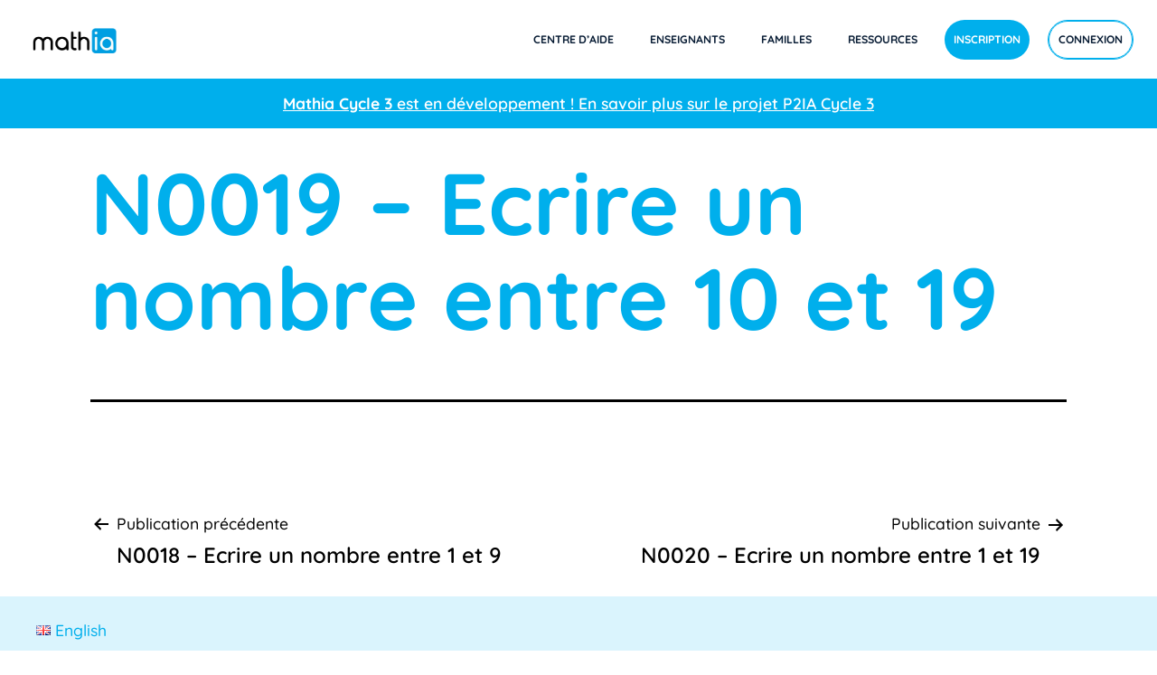

--- FILE ---
content_type: text/css
request_url: https://mathia.education/wp-content/plugins/mathia/css/add-eleve.css?ver=1.0.3
body_size: 2798
content:
/* add-eleve.css */
/* Base */
.mathia-add-eleve {
  font-family: "Inter" !important;
  color: #0a1e36;
}

.mathia-add-eleve p,
.mathia-add-eleve a,
.mathia-add-eleve h1,
.mathia-add-eleve h2,
.mathia-add-eleve h3,
.mathia-add-eleve h4,
.mathia-add-eleve h5,
.mathia-add-eleve p a,
.mathia-add-eleve span,
.mathia-add-eleve span p,
.mathia-add-eleve span p a,
.mathia-add-eleve strong,
.mathia-add-eleve em,
.mathia-add-eleve b,
.mathia-add-eleve div,
.mathia-add-eleve div table h3,
.mathia-add-eleve dfn,
.mathia-add-eleve label {
  font-family: "Inter" !important;
  font-weight: 500 !important;
}

.mathia-row {
  display: flex;
  gap: 24px;
  align-items: flex-end;
}

/* Labels */
.mathia-label {
  display: block;
  font-size: 20px;
  line-height: 1.1;
  margin: 0 0 10px 0;
  color: #0a1e36;
}

/* Fields sizing to mimic screenshot */
.mathia-field {
  display: flex;
  flex-direction: column;
}

.mathia-field:not(.mathia-field--select) {
  width: 520px;
  max-width: 60vw;
}

.mathia-field--select {
  width: 140px;
}

/* Input */
.mathia-input {
  height: 56px;
  padding: 0 18px;
  border-radius: 14px !important;
  border: 2px solid #e6edf7 !important;
  background: #ffffff;
  font-size: 18px;
  outline: none !important;
  box-sizing: border-box;
  font-weight: 500
}

.mathia-input::placeholder {
  color: #9aa8bd;
}

.mathia-input:focus {
  border-color: #cfe0ff;
  box-shadow: 0 0 0 4px rgba(207, 224, 255, .55);
}



/* Select (pill with arrow) */
.mathia-select {
  height: 56px;
  padding: 0 44px 0 18px;
  border-radius: 14px;
  border: 2px solid #e6edf7;
  background: #ffffff;
  font-size: 18px;
  font-weight: 500;
  color: #0b1f3a;
  outline: none !important;
  box-sizing: border-box;

  appearance: none;
  -webkit-appearance: none;
  -moz-appearance: none;

  /* Down arrow */
  background-image:
    linear-gradient(45deg, transparent 50%, #8fa2bf 50%),
    linear-gradient(135deg, #8fa2bf 50%, transparent 50%);
  background-position:
    calc(100% - 22px) 24px,
    calc(100% - 16px) 24px;
  background-size: 6px 6px, 6px 6px;
  background-repeat: no-repeat;
}

.mathia-select:focus {
  border-color: #cfe0ff;
  box-shadow: 0 0 0 4px rgba(207, 224, 255, .55);
}

/* Check button */
.mathia-check {
  width: 56px;
  height: 56px;
  border-radius: 14px !important;
  border: 0;
  background: #70C8EE !important;
  color: #0a1e36 !important;
  font-size: 2.2em !important;
  font-weight: 500;
  line-height: 1;
  cursor: pointer;
  display: flex;
  align-items: center;
  justify-content: center;
  box-sizing: border-box;
  outline: none !important;
}

/* Disabled = pale/unclickable, Active = a bit stronger */
.mathia-check:disabled {
  opacity: .55;
  cursor: not-allowed;
}

.mathia-check.is-active {
  opacity: 1;
  background: #d9ecff;
}

/* List / error area (optional styling) */
.mathia-eleves {
  margin: 18px 0 0 0;
  padding-left: 30px;
  max-height: 300px;
  overflow: auto;
}

.mathia-error {
  margin-top: 12px;
  color: #b00020;
  font-weight: 500;
}

#classePrete {
  opacity: 0.55;
  transition: opacity 0.2s ease;
}

#classePrete.is-active {
  opacity: 1;
}


/* Loader discret sur la coche */
.mathia-add-eleve .mathia-check {
  position: relative;
}

/* état loading = on masque le ✓ et on affiche un spinner */
.mathia-add-eleve .mathia-check.is-loading {
  pointer-events: none;
  opacity: 0.9;
  color: transparent !important;
  /* masque le caractère ✓ */
}

.mathia-add-eleve .mathia-check.is-loading::after {
  content: "";
  position: absolute;
  inset: 0;
  margin: auto;
  width: 18px;
  height: 18px;
  border-radius: 999px;
  border: 2px solid rgba(11, 31, 58, 0.25);
  border-top-color: rgba(11, 31, 58, 0.9);
  animation: mathia-spin 0.8s linear infinite;
}

@keyframes mathia-spin {
  to {
    transform: rotate(360deg);
  }
}

.mathia-add-eleve .mathia-check.is-loading {
  color: transparent !important;
  -webkit-text-fill-color: transparent !important;
  /* Safari */
}

.mathia-add-eleve .mathia-check.is-loading::before {
  content: none !important;
  display: none !important;
}

/* Steps container */
.mathia-step { display: none; }
.mathia-step.is-active { display: block; }
.mathia-step.is-hidden { display: none; }

/* Slide-in animation for step2 */
.mathia-step--2 {
  transform: translateX(24px);
  opacity: 0;
}
.mathia-step--2.is-active.is-enter {
  transform: translateX(24px);
  opacity: 0;
}
.mathia-step--2.is-active.is-enter-active {
  transform: translateX(0);
  opacity: 1;
  transition: transform 220ms ease, opacity 220ms ease;
}

/* Footer under step1 */
.mathia-footer{
  margin-top: 22px;
  display: flex;
  flex-direction: column;
  align-items: center;
  gap: 10px;
}

.mathia-cta{
  border: 0;
  padding: 0 22px;
  border-radius: 999px;
  font-size: 16px;
  font-weight: 600;
  background: #f6e7a7;
  color: #0a1e36;
  cursor: pointer;
  opacity: 0.55;
  transition: opacity 0.2s ease, transform 0.2s ease;
}

.mathia-cta.is-active{
  opacity: 1;
}

.mathia-cta:disabled{
  cursor: not-allowed;
}

.mathia-skip{
  color: #0a1e36;
  text-decoration: underline;
  font-weight: 500;
}

/* Step2 layout */
.mathia-ready{
  padding-top: 6px;
}

.mathia-ready__title{
  font-size: 28px;
  text-align: center;
  margin: 8px 0 22px 0;
  color:#0a1e36;
}

.mathia-ready__codes{
  display: grid;
  gap: 14px;
  max-width: 620px;
  margin: 0 auto 18px auto;
}

.mathia-codecard{
  background: #fff;
}

.mathia-codecard__label{
  font-size: 16px;
  margin: 0 0 8px 0;
  color: #0a1e36;
  font-weight: 600;
}

.mathia-codecard__level{
  font-weight: 600;
  color: #5a6d85;
  margin-left: 8px;
  font-size: 14px;
}

.mathia-codecard__row{
  display: flex;
  align-items: center;
  gap: 10px;
}

.mathia-codecard__input{
  flex: 1;
  height: 52px;
  border-radius: 14px;
  border: 2px solid #e6edf7;
  padding: 0 14px;
  font-size: 16px;
  font-weight: 600;
  color: #0a1e36;
  outline: none;
}

.mathia-copy{
  width: 52px;
  height: 52px;
  border-radius: 12px;
  border: 2px solid #e6edf7;
  background: #fff !important;
  cursor: pointer;
  position: relative;
}

button.mathia-copy
 {
    border-radius: 15px !important;
    background: #0a1e36 !important;
    display: flex;
    justify-content: center;
    align-items: center;
    padding: 5px !important;
}

.mathia-copy__icon{
  width: 20px;
  height: 20px;
  display: block;
  position: relative;
}
.mathia-copy__icon::before,
.mathia-copy__icon::after{
  content:"";
  position:absolute;
  border: 2px solid #70C8EE;
  border-radius: 4px;
  width: 14px;
  height: 20px;
}
.mathia-copy__icon::before{
  top: 3px;
  left: 6px;
  background: transparent;
}
.mathia-copy__icon::after{
    top: -3px;
    left: 0px;
    background: transparent;
    opacity: 0.9;
}

.mathia-copy.is-copied{
  border-color: #70C8EE;
}

.mathia-codecard__hint{
  margin-top: 8px;
  font-size: 12.5px;
  color: #5a6d85;
  font-weight: 500;
}

.mathia-ready__cta{
  text-align: center;
  margin-top: 22px;
}

.mathia-ready__label{
  font-weight: 600;
  margin-bottom: 10px;
}

.mathia-cta--primary{
  background: #f2d25d;
  opacity: 1;
}

.mathia-link{
    display: block;
    margin-top: 10px;
    color: #0a1e36;
    font-weight: 500;
    font-size: 0.8em;
    text-decoration: underline !important;
    font-style: italic;
}

.mathia-ready__bottom{
  margin-top: 18px;
  display: flex;
  justify-content: center;
}

.mathia-back{
  border: 0;
  background: transparent;
  text-decoration: underline;
  font-weight: 600;
  cursor: pointer;
  color: #0a1e36;
}

input[type=text]:focus, input[type=email]:focus, input[type=url]:focus, input[type=password]:focus, input[type=search]:focus, input[type=number]:focus, input[type=tel]:focus, input[type=date]:focus, input[type=month]:focus, input[type=week]:focus, input[type=time]:focus, input[type=datetime]:focus, input[type=datetime-local]:focus, input[type=color]:focus, .site textarea:focus {
    color: var(--form--color-text);
    outline-offset: 2px;
    outline: 0 !important;
}

.mathia-codecard input:not([type="checkbox"]){
    border:5px solid !important;
    border-color: transparent!important;
    box-shadow: 0 0 4px #c2c2c2;
}

.mathia-codecard input:not([type="checkbox"],):focus{
    border:5px solid  !important;
    border-color: #bce5f7 !important;
    box-shadow: 0 0 1px transparent;
}

 .mathia-step--2 button:not(.mathia-copy){
    text-align: center;
    background-color: #ffde52 !important;
    border-radius: 15px;
    transition: 0.3s;
    padding: 15px 45px !important;
    font-weight: 600;
    font-size: 1em !important;
    border: 0 !important;
    text-transform: none !important;
    box-shadow: 0px 2px 9px 1px transparent !important;
    letter-spacing: 1px;
    color: #0a1e36 !important;
    font-family: "Inter", sans-serif !important;
}

.site .button:focus, button:focus, input[type=submit]:focus,input[type=checkbox]:focus, input[type=reset]:focus, .wp-block-search .wp-block-search__button:focus, .wp-block-button .wp-block-button__link:focus, .wp-block-file a.wp-block-file__button:focus {
    outline-offset: 0;
    outline: 0 !important;
}

form input[type="submit"]:hover{
    color:#fff;
    transform: scale(1.05);
    transition:0.3s;
        box-shadow: 0px 2px 9px 1px rgba(255, 222, 89.00000000000006, 0.44) !important;
}

--- FILE ---
content_type: text/css
request_url: https://mathia.education/wp-content/themes/theme_mathia/style.css?ver=1.3.6
body_size: 278
content:
/*   

Theme Name: Mathia 2022
Theme URI: mathia.education
Description: Thème pour le site mathia.education
Author: Prof en Poche
Author URI: https://profenpoche.com
License: GNU General Public License
License URI: license.txt
Tags: green, white, fluid-layout, responsive-layout, one-column, custom-colors, featured-images, full-width-template, post-formats, sticky-post, theme-options
Version: 1.3.6
Template: twentytwentyone
Text Domain: theme-mathia

*/

body {
    font-family: "Twemoji Country Flags", "Helvetica", "Comic Sans", serif;
  }
  

--- FILE ---
content_type: text/css
request_url: https://mathia.education/wp-content/themes/theme_mathia/css/font-quicksand.css?ver=6.8.3
body_size: 80
content:
/** fonts **/
@font-face {
  font-family: 'Quicksand';
  font-style: normal;
  font-weight: 300;
  src: url('../fonts/quicksand/Quicksand-Light.ttf');
}

@font-face {
  font-family: 'Quicksand';
  font-style: normal;
  font-weight: 400;
  src: url('../fonts/quicksand/Quicksand-Regular.ttf');
}

@font-face {
  font-family: 'Quicksand';
  font-style: normal;
  font-weight: 500;
  src: url('../fonts/quicksand/Quicksand-Medium.ttf');
}

@font-face {
  font-family: 'Quicksand';
  font-style: normal;
  font-weight: 600;
  src: url('../fonts/quicksand/Quicksand-SemiBold.ttf');
}

@font-face {
  font-family: 'Quicksand';
  font-style: normal;
  font-weight: 700;
  src: url('../fonts/quicksand/Quicksand-Bold.ttf');
}


--- FILE ---
content_type: text/css
request_url: https://mathia.education/wp-content/cache/background-css/1/mathia.education/wp-content/uploads/elementor/css/post-28700.css?ver=1768560510&wpr_t=1768886578
body_size: 5165
content:
.elementor-28700 .elementor-element.elementor-element-c7ef6c1:not(.elementor-motion-effects-element-type-background), .elementor-28700 .elementor-element.elementor-element-c7ef6c1 > .elementor-motion-effects-container > .elementor-motion-effects-layer{background-color:#FFFFFF;}.elementor-28700 .elementor-element.elementor-element-c7ef6c1 > .elementor-container{min-height:87px;}.elementor-28700 .elementor-element.elementor-element-c7ef6c1{box-shadow:0px 0px 10px 0px rgba(0, 0, 0, 0.07);transition:background 0.3s, border 0.3s, border-radius 0.3s, box-shadow 0.3s;padding:0% 2% 0% 2%;}.elementor-28700 .elementor-element.elementor-element-c7ef6c1 > .elementor-background-overlay{transition:background 0.3s, border-radius 0.3s, opacity 0.3s;}.elementor-bc-flex-widget .elementor-28700 .elementor-element.elementor-element-2852d16.elementor-column .elementor-widget-wrap{align-items:space-between;}.elementor-28700 .elementor-element.elementor-element-2852d16.elementor-column.elementor-element[data-element_type="column"] > .elementor-widget-wrap.elementor-element-populated{align-content:space-between;align-items:space-between;}.elementor-28700 .elementor-element.elementor-element-2852d16 > .elementor-element-populated{transition:background 0.3s, border 0.3s, border-radius 0.3s, box-shadow 0.3s;margin:0px 0px 0px 0px;--e-column-margin-right:0px;--e-column-margin-left:0px;padding:0px 0px 0px 0px;}.elementor-28700 .elementor-element.elementor-element-2852d16 > .elementor-element-populated > .elementor-background-overlay{transition:background 0.3s, border-radius 0.3s, opacity 0.3s;}.elementor-28700 .elementor-element.elementor-element-1f58ede > .elementor-container{max-width:1440px;}.elementor-bc-flex-widget .elementor-28700 .elementor-element.elementor-element-018daa6.elementor-column .elementor-widget-wrap{align-items:center;}.elementor-28700 .elementor-element.elementor-element-018daa6.elementor-column.elementor-element[data-element_type="column"] > .elementor-widget-wrap.elementor-element-populated{align-content:center;align-items:center;}.elementor-28700 .elementor-element.elementor-element-018daa6.elementor-column > .elementor-widget-wrap{justify-content:flex-start;}.elementor-28700 .elementor-element.elementor-element-1915ee0{width:var( --container-widget-width, 108px );max-width:108px;--container-widget-width:108px;--container-widget-flex-grow:0;text-align:right;}.elementor-bc-flex-widget .elementor-28700 .elementor-element.elementor-element-329fd45.elementor-column .elementor-widget-wrap{align-items:center;}.elementor-28700 .elementor-element.elementor-element-329fd45.elementor-column.elementor-element[data-element_type="column"] > .elementor-widget-wrap.elementor-element-populated{align-content:center;align-items:center;}.elementor-28700 .elementor-element.elementor-element-329fd45 > .elementor-element-populated{margin:0px 0px 0px 0px;--e-column-margin-right:0px;--e-column-margin-left:0px;}.elementor-bc-flex-widget .elementor-28700 .elementor-element.elementor-element-5cfddb8.elementor-column .elementor-widget-wrap{align-items:center;}.elementor-28700 .elementor-element.elementor-element-5cfddb8.elementor-column.elementor-element[data-element_type="column"] > .elementor-widget-wrap.elementor-element-populated{align-content:center;align-items:center;}.elementor-28700 .elementor-element.elementor-element-5cfddb8 > .elementor-element-populated{margin:0px 0px 0px 0px;--e-column-margin-right:0px;--e-column-margin-left:0px;padding:0px 0px 0px 0px;}.elementor-28700 .elementor-element.elementor-element-99ed81f:not(.elementor-motion-effects-element-type-background) > .elementor-widget-wrap, .elementor-28700 .elementor-element.elementor-element-99ed81f > .elementor-widget-wrap > .elementor-motion-effects-container > .elementor-motion-effects-layer{background-color:#FFFFFF00;}.elementor-bc-flex-widget .elementor-28700 .elementor-element.elementor-element-99ed81f.elementor-column .elementor-widget-wrap{align-items:center;}.elementor-28700 .elementor-element.elementor-element-99ed81f.elementor-column.elementor-element[data-element_type="column"] > .elementor-widget-wrap.elementor-element-populated{align-content:center;align-items:center;}.elementor-28700 .elementor-element.elementor-element-99ed81f.elementor-column > .elementor-widget-wrap{justify-content:flex-end;}.elementor-28700 .elementor-element.elementor-element-99ed81f > .elementor-element-populated{transition:background 0.3s, border 0.3s, border-radius 0.3s, box-shadow 0.3s;margin:0px 0px 0px 0px;--e-column-margin-right:0px;--e-column-margin-left:0px;padding:0px 0px 0px 0px;}.elementor-28700 .elementor-element.elementor-element-99ed81f > .elementor-element-populated > .elementor-background-overlay{transition:background 0.3s, border-radius 0.3s, opacity 0.3s;}.elementor-28700 .elementor-element.elementor-element-c31f4c0 > .elementor-widget-container{margin:0px 0px 0px 0px;padding:0px 0px 0px 0px;box-shadow:0px 0px 10px 0px rgba(0, 0, 0, 0);}.elementor-28700 .elementor-element.elementor-element-c31f4c0 .elementor-menu-toggle{margin-left:auto;background-color:#93939300;}.elementor-28700 .elementor-element.elementor-element-c31f4c0 .elementor-nav-menu .elementor-item{font-family:"Quicksand", Sans-serif;font-size:0.7em;font-weight:700;text-transform:uppercase;}.elementor-28700 .elementor-element.elementor-element-c31f4c0 .elementor-nav-menu--main .elementor-item{color:var( --e-global-color-c7b4163 );fill:var( --e-global-color-c7b4163 );}.elementor-28700 .elementor-element.elementor-element-c31f4c0 .elementor-nav-menu--main .elementor-item:hover,
					.elementor-28700 .elementor-element.elementor-element-c31f4c0 .elementor-nav-menu--main .elementor-item.elementor-item-active,
					.elementor-28700 .elementor-element.elementor-element-c31f4c0 .elementor-nav-menu--main .elementor-item.highlighted,
					.elementor-28700 .elementor-element.elementor-element-c31f4c0 .elementor-nav-menu--main .elementor-item:focus{color:#FFFFFF;fill:#FFFFFF;}.elementor-28700 .elementor-element.elementor-element-c31f4c0 .elementor-nav-menu--main .elementor-item.elementor-item-active{color:#00AFEC;}.elementor-28700 .elementor-element.elementor-element-c31f4c0 .elementor-nav-menu--dropdown a, .elementor-28700 .elementor-element.elementor-element-c31f4c0 .elementor-menu-toggle{color:var( --e-global-color-primary );fill:var( --e-global-color-primary );}.elementor-28700 .elementor-element.elementor-element-c31f4c0 .elementor-nav-menu--dropdown{background-color:#FFFFFF;border-style:solid;border-width:0px 2px 2px 2px;border-color:#00AFEC;border-radius:5px 5px 5px 5px;}.elementor-28700 .elementor-element.elementor-element-c31f4c0 .elementor-nav-menu--dropdown a:hover,
					.elementor-28700 .elementor-element.elementor-element-c31f4c0 .elementor-nav-menu--dropdown a:focus,
					.elementor-28700 .elementor-element.elementor-element-c31f4c0 .elementor-nav-menu--dropdown a.elementor-item-active,
					.elementor-28700 .elementor-element.elementor-element-c31f4c0 .elementor-nav-menu--dropdown a.highlighted,
					.elementor-28700 .elementor-element.elementor-element-c31f4c0 .elementor-menu-toggle:hover,
					.elementor-28700 .elementor-element.elementor-element-c31f4c0 .elementor-menu-toggle:focus{color:#FFFFFF;}.elementor-28700 .elementor-element.elementor-element-c31f4c0 .elementor-nav-menu--dropdown a:hover,
					.elementor-28700 .elementor-element.elementor-element-c31f4c0 .elementor-nav-menu--dropdown a:focus,
					.elementor-28700 .elementor-element.elementor-element-c31f4c0 .elementor-nav-menu--dropdown a.elementor-item-active,
					.elementor-28700 .elementor-element.elementor-element-c31f4c0 .elementor-nav-menu--dropdown a.highlighted{background-color:#00AFEC;}.elementor-28700 .elementor-element.elementor-element-c31f4c0 .elementor-nav-menu--dropdown a.elementor-item-active{color:#FFFFFF;background-color:#00AFEC;}.elementor-28700 .elementor-element.elementor-element-c31f4c0 .elementor-nav-menu--dropdown .elementor-item, .elementor-28700 .elementor-element.elementor-element-c31f4c0 .elementor-nav-menu--dropdown  .elementor-sub-item{font-family:"Quicksand", Sans-serif;font-weight:700;}.elementor-28700 .elementor-element.elementor-element-c31f4c0 .elementor-nav-menu--dropdown li:first-child a{border-top-left-radius:5px;border-top-right-radius:5px;}.elementor-28700 .elementor-element.elementor-element-c31f4c0 .elementor-nav-menu--dropdown li:last-child a{border-bottom-right-radius:5px;border-bottom-left-radius:5px;}.elementor-28700 .elementor-element.elementor-element-c31f4c0 div.elementor-menu-toggle{color:var( --e-global-color-c7b4163 );}.elementor-28700 .elementor-element.elementor-element-c31f4c0 div.elementor-menu-toggle svg{fill:var( --e-global-color-c7b4163 );}.elementor-28700 .elementor-element.elementor-element-ff96a54:not(.elementor-motion-effects-element-type-background), .elementor-28700 .elementor-element.elementor-element-ff96a54 > .elementor-motion-effects-container > .elementor-motion-effects-layer{background-color:#FFFFFF;}.elementor-28700 .elementor-element.elementor-element-ff96a54 > .elementor-container{min-height:87px;}.elementor-28700 .elementor-element.elementor-element-ff96a54{box-shadow:0px 0px 10px 0px rgba(0, 0, 0, 0.07);transition:background 0.3s, border 0.3s, border-radius 0.3s, box-shadow 0.3s;padding:0% 2% 0% 2%;}.elementor-28700 .elementor-element.elementor-element-ff96a54 > .elementor-background-overlay{transition:background 0.3s, border-radius 0.3s, opacity 0.3s;}.elementor-bc-flex-widget .elementor-28700 .elementor-element.elementor-element-c3c6d58.elementor-column .elementor-widget-wrap{align-items:space-between;}.elementor-28700 .elementor-element.elementor-element-c3c6d58.elementor-column.elementor-element[data-element_type="column"] > .elementor-widget-wrap.elementor-element-populated{align-content:space-between;align-items:space-between;}.elementor-28700 .elementor-element.elementor-element-c3c6d58 > .elementor-element-populated{transition:background 0.3s, border 0.3s, border-radius 0.3s, box-shadow 0.3s;margin:0px 0px 0px 0px;--e-column-margin-right:0px;--e-column-margin-left:0px;padding:0px 0px 0px 0px;}.elementor-28700 .elementor-element.elementor-element-c3c6d58 > .elementor-element-populated > .elementor-background-overlay{transition:background 0.3s, border-radius 0.3s, opacity 0.3s;}.elementor-28700 .elementor-element.elementor-element-6d4310a > .elementor-container{max-width:1440px;}.elementor-bc-flex-widget .elementor-28700 .elementor-element.elementor-element-a575541.elementor-column .elementor-widget-wrap{align-items:center;}.elementor-28700 .elementor-element.elementor-element-a575541.elementor-column.elementor-element[data-element_type="column"] > .elementor-widget-wrap.elementor-element-populated{align-content:center;align-items:center;}.elementor-28700 .elementor-element.elementor-element-a575541.elementor-column > .elementor-widget-wrap{justify-content:flex-start;}.elementor-28700 .elementor-element.elementor-element-376b13f{width:var( --container-widget-width, 108px );max-width:108px;--container-widget-width:108px;--container-widget-flex-grow:0;text-align:right;}.elementor-bc-flex-widget .elementor-28700 .elementor-element.elementor-element-2624e36.elementor-column .elementor-widget-wrap{align-items:center;}.elementor-28700 .elementor-element.elementor-element-2624e36.elementor-column.elementor-element[data-element_type="column"] > .elementor-widget-wrap.elementor-element-populated{align-content:center;align-items:center;}.elementor-28700 .elementor-element.elementor-element-2624e36 > .elementor-element-populated{margin:0px 0px 0px 0px;--e-column-margin-right:0px;--e-column-margin-left:0px;}.elementor-bc-flex-widget .elementor-28700 .elementor-element.elementor-element-3bbd649.elementor-column .elementor-widget-wrap{align-items:center;}.elementor-28700 .elementor-element.elementor-element-3bbd649.elementor-column.elementor-element[data-element_type="column"] > .elementor-widget-wrap.elementor-element-populated{align-content:center;align-items:center;}.elementor-28700 .elementor-element.elementor-element-3bbd649 > .elementor-element-populated{margin:0px 0px 0px 0px;--e-column-margin-right:0px;--e-column-margin-left:0px;padding:0px 0px 0px 0px;}.elementor-28700 .elementor-element.elementor-element-eb639d5:not(.elementor-motion-effects-element-type-background) > .elementor-widget-wrap, .elementor-28700 .elementor-element.elementor-element-eb639d5 > .elementor-widget-wrap > .elementor-motion-effects-container > .elementor-motion-effects-layer{background-color:#FFFFFF00;}.elementor-bc-flex-widget .elementor-28700 .elementor-element.elementor-element-eb639d5.elementor-column .elementor-widget-wrap{align-items:center;}.elementor-28700 .elementor-element.elementor-element-eb639d5.elementor-column.elementor-element[data-element_type="column"] > .elementor-widget-wrap.elementor-element-populated{align-content:center;align-items:center;}.elementor-28700 .elementor-element.elementor-element-eb639d5.elementor-column > .elementor-widget-wrap{justify-content:flex-end;}.elementor-28700 .elementor-element.elementor-element-eb639d5 > .elementor-element-populated{transition:background 0.3s, border 0.3s, border-radius 0.3s, box-shadow 0.3s;margin:0px 0px 0px 0px;--e-column-margin-right:0px;--e-column-margin-left:0px;padding:0px 0px 0px 0px;}.elementor-28700 .elementor-element.elementor-element-eb639d5 > .elementor-element-populated > .elementor-background-overlay{transition:background 0.3s, border-radius 0.3s, opacity 0.3s;}.elementor-28700 .elementor-element.elementor-element-356724e > .elementor-widget-container{margin:0px 0px 0px 0px;padding:0px 0px 0px 0px;box-shadow:0px 0px 10px 0px rgba(0, 0, 0, 0);}.elementor-28700 .elementor-element.elementor-element-356724e .elementor-menu-toggle{margin-left:auto;background-color:#93939300;}.elementor-28700 .elementor-element.elementor-element-356724e .elementor-nav-menu .elementor-item{font-family:"Quicksand", Sans-serif;font-size:0.7em;font-weight:700;text-transform:uppercase;}.elementor-28700 .elementor-element.elementor-element-356724e .elementor-nav-menu--main .elementor-item{color:var( --e-global-color-c7b4163 );fill:var( --e-global-color-c7b4163 );}.elementor-28700 .elementor-element.elementor-element-356724e .elementor-nav-menu--main .elementor-item:hover,
					.elementor-28700 .elementor-element.elementor-element-356724e .elementor-nav-menu--main .elementor-item.elementor-item-active,
					.elementor-28700 .elementor-element.elementor-element-356724e .elementor-nav-menu--main .elementor-item.highlighted,
					.elementor-28700 .elementor-element.elementor-element-356724e .elementor-nav-menu--main .elementor-item:focus{color:#FFFFFF;fill:#FFFFFF;}.elementor-28700 .elementor-element.elementor-element-356724e .elementor-nav-menu--main .elementor-item.elementor-item-active{color:#00AFEC;}.elementor-28700 .elementor-element.elementor-element-356724e .elementor-nav-menu--dropdown a, .elementor-28700 .elementor-element.elementor-element-356724e .elementor-menu-toggle{color:var( --e-global-color-primary );fill:var( --e-global-color-primary );}.elementor-28700 .elementor-element.elementor-element-356724e .elementor-nav-menu--dropdown{background-color:#FFFFFF;}.elementor-28700 .elementor-element.elementor-element-356724e .elementor-nav-menu--dropdown a:hover,
					.elementor-28700 .elementor-element.elementor-element-356724e .elementor-nav-menu--dropdown a:focus,
					.elementor-28700 .elementor-element.elementor-element-356724e .elementor-nav-menu--dropdown a.elementor-item-active,
					.elementor-28700 .elementor-element.elementor-element-356724e .elementor-nav-menu--dropdown a.highlighted{background-color:#02010100;}.elementor-28700 .elementor-element.elementor-element-356724e .elementor-nav-menu--dropdown .elementor-item, .elementor-28700 .elementor-element.elementor-element-356724e .elementor-nav-menu--dropdown  .elementor-sub-item{font-family:"Quicksand", Sans-serif;font-weight:700;}.elementor-28700 .elementor-element.elementor-element-356724e div.elementor-menu-toggle{color:var( --e-global-color-c7b4163 );}.elementor-28700 .elementor-element.elementor-element-356724e div.elementor-menu-toggle svg{fill:var( --e-global-color-c7b4163 );}.elementor-28700 .elementor-element.elementor-element-3c747cb:not(.elementor-motion-effects-element-type-background), .elementor-28700 .elementor-element.elementor-element-3c747cb > .elementor-motion-effects-container > .elementor-motion-effects-layer{background-color:#FFFFFF;}.elementor-28700 .elementor-element.elementor-element-3c747cb > .elementor-container{min-height:87px;}.elementor-28700 .elementor-element.elementor-element-3c747cb{box-shadow:0px 0px 10px 0px rgba(0, 0, 0, 0.07);transition:background 0.3s, border 0.3s, border-radius 0.3s, box-shadow 0.3s;padding:0% 2% 0% 2%;}.elementor-28700 .elementor-element.elementor-element-3c747cb > .elementor-background-overlay{transition:background 0.3s, border-radius 0.3s, opacity 0.3s;}.elementor-bc-flex-widget .elementor-28700 .elementor-element.elementor-element-8a322dc.elementor-column .elementor-widget-wrap{align-items:space-between;}.elementor-28700 .elementor-element.elementor-element-8a322dc.elementor-column.elementor-element[data-element_type="column"] > .elementor-widget-wrap.elementor-element-populated{align-content:space-between;align-items:space-between;}.elementor-28700 .elementor-element.elementor-element-8a322dc > .elementor-element-populated{transition:background 0.3s, border 0.3s, border-radius 0.3s, box-shadow 0.3s;margin:0px 0px 0px 0px;--e-column-margin-right:0px;--e-column-margin-left:0px;padding:0px 0px 0px 0px;}.elementor-28700 .elementor-element.elementor-element-8a322dc > .elementor-element-populated > .elementor-background-overlay{transition:background 0.3s, border-radius 0.3s, opacity 0.3s;}.elementor-28700 .elementor-element.elementor-element-6945ddb > .elementor-container{max-width:1440px;}.elementor-bc-flex-widget .elementor-28700 .elementor-element.elementor-element-791a8f3.elementor-column .elementor-widget-wrap{align-items:center;}.elementor-28700 .elementor-element.elementor-element-791a8f3.elementor-column.elementor-element[data-element_type="column"] > .elementor-widget-wrap.elementor-element-populated{align-content:center;align-items:center;}.elementor-28700 .elementor-element.elementor-element-791a8f3.elementor-column > .elementor-widget-wrap{justify-content:flex-start;}.elementor-28700 .elementor-element.elementor-element-4b283cb{width:var( --container-widget-width, 108px );max-width:108px;--container-widget-width:108px;--container-widget-flex-grow:0;text-align:right;}.elementor-bc-flex-widget .elementor-28700 .elementor-element.elementor-element-fdece79.elementor-column .elementor-widget-wrap{align-items:center;}.elementor-28700 .elementor-element.elementor-element-fdece79.elementor-column.elementor-element[data-element_type="column"] > .elementor-widget-wrap.elementor-element-populated{align-content:center;align-items:center;}.elementor-28700 .elementor-element.elementor-element-fdece79 > .elementor-element-populated{margin:0px 0px 0px 0px;--e-column-margin-right:0px;--e-column-margin-left:0px;}.elementor-bc-flex-widget .elementor-28700 .elementor-element.elementor-element-f73e77f.elementor-column .elementor-widget-wrap{align-items:center;}.elementor-28700 .elementor-element.elementor-element-f73e77f.elementor-column.elementor-element[data-element_type="column"] > .elementor-widget-wrap.elementor-element-populated{align-content:center;align-items:center;}.elementor-28700 .elementor-element.elementor-element-f73e77f > .elementor-element-populated{margin:0px 0px 0px 0px;--e-column-margin-right:0px;--e-column-margin-left:0px;padding:0px 0px 0px 0px;}.elementor-28700 .elementor-element.elementor-element-b21a537:not(.elementor-motion-effects-element-type-background) > .elementor-widget-wrap, .elementor-28700 .elementor-element.elementor-element-b21a537 > .elementor-widget-wrap > .elementor-motion-effects-container > .elementor-motion-effects-layer{background-color:#FFFFFF00;}.elementor-bc-flex-widget .elementor-28700 .elementor-element.elementor-element-b21a537.elementor-column .elementor-widget-wrap{align-items:center;}.elementor-28700 .elementor-element.elementor-element-b21a537.elementor-column.elementor-element[data-element_type="column"] > .elementor-widget-wrap.elementor-element-populated{align-content:center;align-items:center;}.elementor-28700 .elementor-element.elementor-element-b21a537.elementor-column > .elementor-widget-wrap{justify-content:flex-end;}.elementor-28700 .elementor-element.elementor-element-b21a537 > .elementor-element-populated{transition:background 0.3s, border 0.3s, border-radius 0.3s, box-shadow 0.3s;margin:0px 0px 0px 0px;--e-column-margin-right:0px;--e-column-margin-left:0px;padding:0px 0px 0px 0px;}.elementor-28700 .elementor-element.elementor-element-b21a537 > .elementor-element-populated > .elementor-background-overlay{transition:background 0.3s, border-radius 0.3s, opacity 0.3s;}.elementor-28700 .elementor-element.elementor-element-5f2fb95 > .elementor-widget-container{margin:0px 0px 0px 0px;padding:0px 0px 0px 0px;box-shadow:0px 0px 10px 0px rgba(0, 0, 0, 0);}.elementor-28700 .elementor-element.elementor-element-5f2fb95{z-index:10000;}.elementor-28700 .elementor-element.elementor-element-5f2fb95 .elementor-menu-toggle{margin-left:auto;background-color:#93939300;}.elementor-28700 .elementor-element.elementor-element-5f2fb95 .elementor-nav-menu .elementor-item{font-family:"Quicksand", Sans-serif;font-size:0.7em;font-weight:700;text-transform:uppercase;}.elementor-28700 .elementor-element.elementor-element-5f2fb95 .elementor-nav-menu--main .elementor-item{color:var( --e-global-color-c7b4163 );fill:var( --e-global-color-c7b4163 );}.elementor-28700 .elementor-element.elementor-element-5f2fb95 .elementor-nav-menu--main .elementor-item:hover,
					.elementor-28700 .elementor-element.elementor-element-5f2fb95 .elementor-nav-menu--main .elementor-item.elementor-item-active,
					.elementor-28700 .elementor-element.elementor-element-5f2fb95 .elementor-nav-menu--main .elementor-item.highlighted,
					.elementor-28700 .elementor-element.elementor-element-5f2fb95 .elementor-nav-menu--main .elementor-item:focus{color:#FFFFFF;fill:#FFFFFF;}.elementor-28700 .elementor-element.elementor-element-5f2fb95 .elementor-nav-menu--main .elementor-item.elementor-item-active{color:#00AFEC;}.elementor-28700 .elementor-element.elementor-element-5f2fb95 .elementor-nav-menu--dropdown a, .elementor-28700 .elementor-element.elementor-element-5f2fb95 .elementor-menu-toggle{color:var( --e-global-color-primary );fill:var( --e-global-color-primary );}.elementor-28700 .elementor-element.elementor-element-5f2fb95 .elementor-nav-menu--dropdown{background-color:#FFFFFF;}.elementor-28700 .elementor-element.elementor-element-5f2fb95 .elementor-nav-menu--dropdown a:hover,
					.elementor-28700 .elementor-element.elementor-element-5f2fb95 .elementor-nav-menu--dropdown a:focus,
					.elementor-28700 .elementor-element.elementor-element-5f2fb95 .elementor-nav-menu--dropdown a.elementor-item-active,
					.elementor-28700 .elementor-element.elementor-element-5f2fb95 .elementor-nav-menu--dropdown a.highlighted{background-color:#02010100;}.elementor-28700 .elementor-element.elementor-element-5f2fb95 .elementor-nav-menu--dropdown .elementor-item, .elementor-28700 .elementor-element.elementor-element-5f2fb95 .elementor-nav-menu--dropdown  .elementor-sub-item{font-family:"Quicksand", Sans-serif;font-weight:700;}.elementor-28700 .elementor-element.elementor-element-5f2fb95 div.elementor-menu-toggle{color:var( --e-global-color-c7b4163 );}.elementor-28700 .elementor-element.elementor-element-5f2fb95 div.elementor-menu-toggle svg{fill:var( --e-global-color-c7b4163 );}.elementor-28700 .elementor-element.elementor-element-72894a4 > .elementor-element-populated{margin:0px 0px 0px 0px;--e-column-margin-right:0px;--e-column-margin-left:0px;padding:0px 0px 0px 0px;}.elementor-28700 .elementor-element.elementor-element-fa2e912{padding:0px 0px 0px 0px;}.elementor-theme-builder-content-area{height:400px;}.elementor-location-header:before, .elementor-location-footer:before{content:"";display:table;clear:both;}@media(max-width:1024px){.elementor-28700 .elementor-element.elementor-element-99ed81f.elementor-column > .elementor-widget-wrap{justify-content:flex-end;}.elementor-28700 .elementor-element.elementor-element-c31f4c0 .elementor-nav-menu--dropdown .elementor-item, .elementor-28700 .elementor-element.elementor-element-c31f4c0 .elementor-nav-menu--dropdown  .elementor-sub-item{font-size:1.2em;}.elementor-28700 .elementor-element.elementor-element-c31f4c0 .elementor-nav-menu--dropdown a{padding-left:5px;padding-right:5px;padding-top:7px;padding-bottom:7px;}.elementor-28700 .elementor-element.elementor-element-c31f4c0 .elementor-nav-menu--main > .elementor-nav-menu > li > .elementor-nav-menu--dropdown, .elementor-28700 .elementor-element.elementor-element-c31f4c0 .elementor-nav-menu__container.elementor-nav-menu--dropdown{margin-top:32px !important;}.elementor-28700 .elementor-element.elementor-element-eb639d5.elementor-column > .elementor-widget-wrap{justify-content:flex-end;}.elementor-28700 .elementor-element.elementor-element-356724e .elementor-nav-menu--dropdown .elementor-item, .elementor-28700 .elementor-element.elementor-element-356724e .elementor-nav-menu--dropdown  .elementor-sub-item{font-size:1.2em;}.elementor-28700 .elementor-element.elementor-element-356724e .elementor-nav-menu--dropdown a{padding-left:5px;padding-right:5px;padding-top:7px;padding-bottom:7px;}.elementor-28700 .elementor-element.elementor-element-356724e .elementor-nav-menu--main > .elementor-nav-menu > li > .elementor-nav-menu--dropdown, .elementor-28700 .elementor-element.elementor-element-356724e .elementor-nav-menu__container.elementor-nav-menu--dropdown{margin-top:32px !important;}.elementor-28700 .elementor-element.elementor-element-b21a537.elementor-column > .elementor-widget-wrap{justify-content:flex-end;}.elementor-28700 .elementor-element.elementor-element-5f2fb95 .elementor-nav-menu--dropdown .elementor-item, .elementor-28700 .elementor-element.elementor-element-5f2fb95 .elementor-nav-menu--dropdown  .elementor-sub-item{font-size:1.2em;}.elementor-28700 .elementor-element.elementor-element-5f2fb95 .elementor-nav-menu--dropdown a{padding-left:5px;padding-right:5px;padding-top:7px;padding-bottom:7px;}.elementor-28700 .elementor-element.elementor-element-5f2fb95 .elementor-nav-menu--main > .elementor-nav-menu > li > .elementor-nav-menu--dropdown, .elementor-28700 .elementor-element.elementor-element-5f2fb95 .elementor-nav-menu__container.elementor-nav-menu--dropdown{margin-top:32px !important;}}@media(min-width:768px){.elementor-28700 .elementor-element.elementor-element-018daa6{width:9.25%;}.elementor-28700 .elementor-element.elementor-element-329fd45{width:2.026%;}.elementor-28700 .elementor-element.elementor-element-5cfddb8{width:9.279%;}.elementor-28700 .elementor-element.elementor-element-5faea67{width:6.798%;}.elementor-28700 .elementor-element.elementor-element-99ed81f{width:72.647%;}.elementor-28700 .elementor-element.elementor-element-a575541{width:9.25%;}.elementor-28700 .elementor-element.elementor-element-2624e36{width:2.026%;}.elementor-28700 .elementor-element.elementor-element-3bbd649{width:9.279%;}.elementor-28700 .elementor-element.elementor-element-a92e74f{width:6.798%;}.elementor-28700 .elementor-element.elementor-element-eb639d5{width:72.647%;}.elementor-28700 .elementor-element.elementor-element-791a8f3{width:9.25%;}.elementor-28700 .elementor-element.elementor-element-fdece79{width:2.026%;}.elementor-28700 .elementor-element.elementor-element-f73e77f{width:9.279%;}.elementor-28700 .elementor-element.elementor-element-428b9df{width:6.798%;}.elementor-28700 .elementor-element.elementor-element-b21a537{width:72.647%;}}@media(max-width:1024px) and (min-width:768px){.elementor-28700 .elementor-element.elementor-element-018daa6{width:20%;}.elementor-28700 .elementor-element.elementor-element-99ed81f{width:60%;}.elementor-28700 .elementor-element.elementor-element-a575541{width:20%;}.elementor-28700 .elementor-element.elementor-element-eb639d5{width:60%;}.elementor-28700 .elementor-element.elementor-element-791a8f3{width:20%;}.elementor-28700 .elementor-element.elementor-element-b21a537{width:60%;}}@media(max-width:767px){.elementor-28700 .elementor-element.elementor-element-018daa6{width:30%;}.elementor-28700 .elementor-element.elementor-element-018daa6 > .elementor-element-populated{margin:0px 0px 0px 0px;--e-column-margin-right:0px;--e-column-margin-left:0px;padding:0px 0px 0px 0px;}.elementor-28700 .elementor-element.elementor-element-1915ee0 > .elementor-widget-container{margin:0px 20px 0px 0px;}.elementor-28700 .elementor-element.elementor-element-329fd45{width:2%;}.elementor-28700 .elementor-element.elementor-element-329fd45 > .elementor-element-populated{margin:0px 0px 0px 0px;--e-column-margin-right:0px;--e-column-margin-left:0px;padding:0px 0px 0px 0px;}.elementor-28700 .elementor-element.elementor-element-5cfddb8{width:30%;}.elementor-28700 .elementor-element.elementor-element-5cfddb8 > .elementor-element-populated{margin:0px 0px 0px 10px;--e-column-margin-right:0px;--e-column-margin-left:10px;padding:0px 0px 0px 0px;}.elementor-28700 .elementor-element.elementor-element-5faea67{width:2%;}.elementor-28700 .elementor-element.elementor-element-99ed81f{width:24%;}.elementor-28700 .elementor-element.elementor-element-c31f4c0 > .elementor-widget-container{margin:0px 0px 0px 0px;padding:0px 0px 0px 0px;}.elementor-28700 .elementor-element.elementor-element-c31f4c0 .elementor-nav-menu .elementor-item{font-size:1em;}.elementor-28700 .elementor-element.elementor-element-c31f4c0{--e-nav-menu-horizontal-menu-item-margin:calc( 0px / 2 );}.elementor-28700 .elementor-element.elementor-element-c31f4c0 .elementor-nav-menu--main:not(.elementor-nav-menu--layout-horizontal) .elementor-nav-menu > li:not(:last-child){margin-bottom:0px;}.elementor-28700 .elementor-element.elementor-element-c31f4c0 .elementor-nav-menu--dropdown a{padding-left:7px;padding-right:7px;}.elementor-28700 .elementor-element.elementor-element-c31f4c0 .elementor-nav-menu--main > .elementor-nav-menu > li > .elementor-nav-menu--dropdown, .elementor-28700 .elementor-element.elementor-element-c31f4c0 .elementor-nav-menu__container.elementor-nav-menu--dropdown{margin-top:19px !important;}.elementor-28700 .elementor-element.elementor-element-a575541{width:30%;}.elementor-28700 .elementor-element.elementor-element-a575541 > .elementor-element-populated{margin:0px 0px 0px 0px;--e-column-margin-right:0px;--e-column-margin-left:0px;padding:0px 0px 0px 0px;}.elementor-28700 .elementor-element.elementor-element-376b13f > .elementor-widget-container{margin:0px 20px 0px 0px;}.elementor-28700 .elementor-element.elementor-element-2624e36{width:2%;}.elementor-28700 .elementor-element.elementor-element-2624e36 > .elementor-element-populated{margin:0px 0px 0px 0px;--e-column-margin-right:0px;--e-column-margin-left:0px;padding:0px 0px 0px 0px;}.elementor-28700 .elementor-element.elementor-element-3bbd649{width:30%;}.elementor-28700 .elementor-element.elementor-element-3bbd649 > .elementor-element-populated{margin:0px 0px 0px 10px;--e-column-margin-right:0px;--e-column-margin-left:10px;padding:0px 0px 0px 0px;}.elementor-28700 .elementor-element.elementor-element-a92e74f{width:2%;}.elementor-28700 .elementor-element.elementor-element-eb639d5{width:24%;}.elementor-28700 .elementor-element.elementor-element-356724e > .elementor-widget-container{margin:0px 0px 0px 0px;padding:0px 0px 0px 0px;}.elementor-28700 .elementor-element.elementor-element-356724e .elementor-nav-menu .elementor-item{font-size:1em;}.elementor-28700 .elementor-element.elementor-element-356724e{--e-nav-menu-horizontal-menu-item-margin:calc( 0px / 2 );}.elementor-28700 .elementor-element.elementor-element-356724e .elementor-nav-menu--main:not(.elementor-nav-menu--layout-horizontal) .elementor-nav-menu > li:not(:last-child){margin-bottom:0px;}.elementor-28700 .elementor-element.elementor-element-356724e .elementor-nav-menu--dropdown a{padding-left:7px;padding-right:7px;}.elementor-28700 .elementor-element.elementor-element-356724e .elementor-nav-menu--main > .elementor-nav-menu > li > .elementor-nav-menu--dropdown, .elementor-28700 .elementor-element.elementor-element-356724e .elementor-nav-menu__container.elementor-nav-menu--dropdown{margin-top:19px !important;}.elementor-28700 .elementor-element.elementor-element-791a8f3{width:30%;}.elementor-28700 .elementor-element.elementor-element-791a8f3 > .elementor-element-populated{margin:0px 0px 0px 0px;--e-column-margin-right:0px;--e-column-margin-left:0px;padding:0px 0px 0px 0px;}.elementor-28700 .elementor-element.elementor-element-4b283cb > .elementor-widget-container{margin:0px 20px 0px 0px;}.elementor-28700 .elementor-element.elementor-element-fdece79{width:2%;}.elementor-28700 .elementor-element.elementor-element-fdece79 > .elementor-element-populated{margin:0px 0px 0px 0px;--e-column-margin-right:0px;--e-column-margin-left:0px;padding:0px 0px 0px 0px;}.elementor-28700 .elementor-element.elementor-element-f73e77f{width:30%;}.elementor-28700 .elementor-element.elementor-element-f73e77f > .elementor-element-populated{margin:0px 0px 0px 10px;--e-column-margin-right:0px;--e-column-margin-left:10px;padding:0px 0px 0px 0px;}.elementor-28700 .elementor-element.elementor-element-428b9df{width:2%;}.elementor-28700 .elementor-element.elementor-element-b21a537{width:24%;}.elementor-28700 .elementor-element.elementor-element-5f2fb95 > .elementor-widget-container{margin:0px 0px 0px 0px;padding:0px 0px 0px 0px;}.elementor-28700 .elementor-element.elementor-element-5f2fb95 .elementor-nav-menu .elementor-item{font-size:1em;}.elementor-28700 .elementor-element.elementor-element-5f2fb95{--e-nav-menu-horizontal-menu-item-margin:calc( 0px / 2 );}.elementor-28700 .elementor-element.elementor-element-5f2fb95 .elementor-nav-menu--main:not(.elementor-nav-menu--layout-horizontal) .elementor-nav-menu > li:not(:last-child){margin-bottom:0px;}.elementor-28700 .elementor-element.elementor-element-5f2fb95 .elementor-nav-menu--dropdown a{padding-left:7px;padding-right:7px;}.elementor-28700 .elementor-element.elementor-element-5f2fb95 .elementor-nav-menu--main > .elementor-nav-menu > li > .elementor-nav-menu--dropdown, .elementor-28700 .elementor-element.elementor-element-5f2fb95 .elementor-nav-menu__container.elementor-nav-menu--dropdown{margin-top:19px !important;}}/* Start custom CSS for section, class: .elementor-element-1f58ede */@media screen and (min-width:1025px){
    #Container_nav > .elementor-column-gap-default{
    justify-content: space-between;
}
}


@media screen and (max-width:1024px){
    
    #Container_nav > .elementor-column-gap-default{
    justify-content: flex-start;
    }
    #Container_Burger{
    align-self:flex-en;
}
}/* End custom CSS */
/* Start custom CSS for section, class: .elementor-element-c7ef6c1 */@media screen and (min-width:410px) and (max-width:767px){
    
    
    
}

@media screen and (orientation:landscape) {
    #logo_menj_header img{
        max-width:35px 
    }
    #colonne_container_logo,#colonne_container_menj{
        max-width:15%;
    }
    
    #Container_Burger{
        width:62%;
    }
    
}/* End custom CSS */
/* Start custom CSS for nav-menu, class: .elementor-element-356724e */.sub-menu-toggle{
    display: none;
}

.elementor-nav-menu .sub-arrow{
    display:none !important;
}

.Menu_Bandeau nav li a{
    color:#0A1E36 ;
    text-align: center;
}

.Menu_Bandeau nav a.elementor-item.elementor-item-active {
    /*color: #00AFEC;
    font-size: 1.05em;*/
    text-decoration: underline;
}

.Menu_Bandeau nav li a{
    padding:10px 10px !important;
}

.Menu_Bandeau nav > ul li:last-child{
    border: solid 2px #00AFEC ;
    border-radius:25px;
    color:#fff !important;
    transition:0.3s;
}

.Menu_Bandeau nav li{
    border-radius:25px;
    color:#fff !important;
    transition:0.3s;
    margin-right: 20px; /* Espacement de 20px à droite de chaque bouton */
}

.Menu_Bandeau nav li:last-child {
    margin-right: 0; /* Pour s'assurer que le dernier bouton n'ait pas un espacement superflu à sa droite */
}

.Menu_Bandeau nav li:hover{
    transform:scale(1.05);
    transition:0.3s;
}


.Menu_Bandeau nav li:nth-child(4){
    background-color: #00AFEC;
    border-radius:25px;
    color:#fff !important;
}

.Menu_Bandeau nav li:nth-child(4) a{
    color:#fff ;
}

.Menu_Bandeau nav li{
    transition:0.3s;
}

.Menu_Bandeau nav li:nth-child(4):hover{
    background-color: #fff;
}

.Menu_Bandeau nav li:nth-child(4):hover a{
    color:#0A1E36 !important;
}



.Menu_Bandeau #menu-1-17f5f51{
    width:100%;
    justify-content: flex-end;
}

.Menu_Bandeau #menu-1-17f5f516 li{
    margin-left: 20px;
}


.sub-menu > li, .sub-menu > li a{
    border-radius:unset !important;
    border:0 !important;
    background-color: transparent !important;
    color:#0a1e36 !important;
}
@media screen and (max-width:1024px){
    .Menu_Bandeau nav li{
        margin:auto !important;
        margin-top:20px !important;
        width:80%;
        display:flex !important;
        justify-content:center !important;
    }

    .Menu_Bandeau nav li:nth-child(4){
        margin-bottom:20px !important;
    }
    
    #Container_Burger{
        flex-grow:1;
    }
    
    .menu-item-has-children{
        flex-direction:column;
    }
    
    a.has-submenu{
        justify-content:center;
    }
}/* End custom CSS */
/* Start custom CSS for section, class: .elementor-element-6d4310a */@media screen and (min-width:1025px){
    #Container_nav > .elementor-column-gap-default{
    justify-content: space-between;
}
}


@media screen and (max-width:1024px){
    
    #Container_nav > .elementor-column-gap-default{
    justify-content: flex-start;
    }
    #Container_Burger{
    align-self:flex-en;
}
}/* End custom CSS */
/* Start custom CSS for section, class: .elementor-element-ff96a54 */@media screen and (min-width:410px) and (max-width:767px){
    
    
    
}

@media screen and (orientation:landscape) {
    #logo_menj_header img{
        max-width:35px 
    }
    #colonne_container_logo,#colonne_container_menj{
        max-width:15%;
    }
    
    #Container_Burger{
        width:62%;
    }
    
}/* End custom CSS */
/* Start custom CSS for nav-menu, class: .elementor-element-5f2fb95 */.sub-menu-toggle{
    display: none;
}

.elementor-nav-menu .sub-arrow{
    display:none !important;
}

.Menu_Bandeau nav li a{
    color:#0A1E36 ;
    text-align: center;
}

.Menu_Bandeau nav a.elementor-item.elementor-item-active {
    /*color: #00AFEC;
    font-size: 1.05em;*/
    text-decoration: underline;
}

.Menu_Bandeau nav li a{
    padding:10px 10px !important;
}

.Menu_Bandeau nav > ul li:last-child{
    border: solid 1px #00AFEC ;
    border-radius:25px;
    color:#fff !important;
    transition:0.3s;
}

.Menu_Bandeau nav li{
    border-radius:25px;
    color:#fff !important;
    transition:0.3s;
    margin-right: 20px; /* Espacement de 20px à droite de chaque bouton */
}

.Menu_Bandeau nav li:last-child {
    margin-right: 0; /* Pour s'assurer que le dernier bouton n'ait pas un espacement superflu à sa droite */
}

.Menu_Bandeau nav li:hover{
    transform:scale(1.05);
    transition:0.3s;
}


.Menu_Bandeau nav li:nth-child(4){
    background-color: #00AFEC;
    border-radius:25px;
    color:#fff !important;
}

.Menu_Bandeau nav li:nth-child(4) a{
    color:#fff ;
}

.Menu_Bandeau nav li{
    transition:0.3s;
}

.Menu_Bandeau nav li:nth-child(4):hover{
    background-color: #fff;
}

.Menu_Bandeau nav li:nth-child(4):hover a{
    color:#0A1E36 !important;
}



.Menu_Bandeau #menu-1-17f5f51{
    width:100%;
    justify-content: flex-end;
}

.Menu_Bandeau #menu-1-17f5f516 li{
    margin-left: 20px;
}


.sub-menu > li, .sub-menu > li a{
    border-radius:unset !important;
    border:0 !important;
    background-color: transparent !important;
    color:#0a1e36 !important;
}
@media screen and (max-width:1024px){
    .Menu_Bandeau nav li{
        margin:auto !important;
        margin-top:20px !important;
        width:80%;
        display:flex !important;
        justify-content:center !important;
    }

    .Menu_Bandeau nav li:nth-child(4){
        margin-bottom:20px !important;
    }
    
    #Container_Burger{
        flex-grow:1;
    }
    
    .menu-item-has-children{
        flex-direction:column;
    }
    
    a.has-submenu{
        justify-content:center;
    }
}/* End custom CSS */
/* Start custom CSS for section, class: .elementor-element-6945ddb */@media screen and (min-width:1025px){
    #Container_nav > .elementor-column-gap-default{
    justify-content: space-between;
}
}


@media screen and (max-width:1024px){
    
    #Container_nav > .elementor-column-gap-default{
    justify-content: flex-start;
    }
    #Container_Burger{
    align-self:flex-en;
}
}/* End custom CSS */
/* Start custom CSS for section, class: .elementor-element-3c747cb */@media screen and (min-width:410px) and (max-width:767px){
    
    
    
}

@media screen and (orientation:landscape) {
    #logo_menj_header img{
        max-width:35px 
    }
    #colonne_container_logo,#colonne_container_menj{
        max-width:15%;
    }
    
    #Container_Burger{
        width:62%;
    }
    
}/* End custom CSS */
/* Start custom CSS for section, class: .elementor-element-fa2e912 */#messageDefilant{
    min-height: inherit;
    margin: 0 !important;
}/* End custom CSS */
/* Start custom CSS */nav ul li ul.sub-menu li a{
     display: inline-block;
    width: fit-content;
 }
 
  nav ul li ul.sub-menu li.menu-item-34109:before {
    content: "";
    position: absolute;
    top: 30%;
    right: -17px;
    font-size: 14px;
    text-align: center;
    width: 22px;
    white-space: pre;
    background-image: var(--wpr-bg-4150e215-6bed-4d99-959d-b483802905b6);
    background-repeat: no-repeat;
    background-position: center center;
    display: block;
    height: 18px;
    background-size: contain;
 }
 
 nav ul li ul.sub-menu li.menu-item-34108:before {
    content: "";
    position: absolute;
    top: 30%;
    right: 10px;
    font-size: 14px;
    text-align: center;
    width: 22px;
    white-space: pre;
    background-image: var(--wpr-bg-38dbc447-7791-42cb-b3d9-65b8a925ca9e);
    background-repeat: no-repeat;
    background-position: center center;
    display: block;
    height: 18px;
    background-size: contain;
 }

 #messageDefilant{
 }
 
 #teacherMenu ,#familleMenu{
    display:none;
    width: 100% !important;
}

/*.Menu_Bandeau{
    min-height:110px;
}
*/

#loggedOutMenu > div >div > div > section > div > div:nth-child(5), #teacherMenu >div > div > section > div > div:nth-child(5) ,#familleMenu >div > div > section > div > div:nth-child(5) {
    margin-left:auto;
}

[data-elementor-type="header"] nav ul li a {
 width:100%;
 
}

.sub-menu-toggle{
    display: none;
}

.elementor-nav-menu .sub-arrow{
    display:none !important;
}

.Menu_Bandeau nav li a{
    color:#0A1E36 !important;
    text-align: center;
}

.Menu_Bandeau nav a.elementor-item.elementor-item-active {
    /*color: #00AFEC;
    font-size: 1.05em;*/
    text-decoration: underline;
}

.Menu_Bandeau nav li a{
    padding:10px 10px !important;
}

.Menu_Bandeau nav > ul li:last-child a{
    border: solid 1px #00AFeC ;
    border-radius:25px;
    transition:0.3s;
}

#loggedOutMenu.Menu_Bandeau nav > ul li:nth-child(4),#teacherMenu.Menu_Bandeau nav > ul li:nth-child(4){
    background: transparent !important
}

.Menu_Bandeau nav li{
    border-radius:25px;
    color:#fff !important;
    transition:0.3s;
    margin-right: 20px; /* Espacement de 20px à droite de chaque bouton */
}

.Menu_Bandeau nav li:last-child {
    margin-right: 0; /* Pour s'assurer que le dernier bouton n'ait pas un espacement superflu à sa droite */
}

.Menu_Bandeau nav li:hover{
    transform:scale(1.05);
    transition:0.3s;
}


#loggedOutMenu.Menu_Bandeau nav > ul:not(.sub-menu) li:nth-child(5){
    background-color: #00AFEC;
    border-radius:25px;
    color:#fff !important;
}

#loggedOutMenu.Menu_Bandeau nav > ul:not(.sub-menu) li:nth-child(5):hover{
    background-color: #FFF;
    border-radius:25px;
    color:#fff !important;
    border:2px solid #00afec;
    color:#0a1e36 !important;
}

#loggedOutMenu.Menu_Bandeau nav > ul:not(.sub-menu) li:nth-child(5):hover a{
    color:#0a1e36 !important;
}

#menu-1-c31f4c0 li:nth-child(5) a{
    color:#fff !important;
}

section.elementor-element-c7ef6c1:nth-child(1) > div:nth-child(1) > div:nth-child(1) > div:nth-child(1) > section:nth-child(1) > div:nth-child(1) > div:nth-child(5) > div:nth-child(1) > div:nth-child(1) > div:nth-child(1) > nav:nth-child(4) > ul:nth-child(1) > li:nth-child(5) > a:nth-child(1) {
color: #fff !important;
}

section.elementor-element-c7ef6c1:nth-child(1) > div:nth-child(1) > div:nth-child(1) > div:nth-child(1) > section:nth-child(1) > div:nth-child(1) > div:nth-child(5) > div:nth-child(1) > div:nth-child(1) > div:nth-child(1) > nav:nth-child(4) > ul:nth-child(1) {
padding-bottom: 30px;
}

/*
#loggedOutMenu.Menu_Bandeau nav > ul li:nth-child(1){
    background: transparent !important
}*/

.Menu_Bandeau nav li:last-child a, #loggedOutMenu.Menu_Bandeau nav > ul li:first-child a,#teacherMenu.Menu_Bandeau nav > ul li:first-child a, #familleMenu.Menu_Bandeau nav > ul li:first-child a{
    color:#fff !important ;
}

.Menu_Bandeau nav li:last-child a, #loggedOutMenu.Menu_Bandeau nav > ul li  ul.sub-menu li a,#teacherMenu.Menu_Bandeau nav > ul li ul.sub-menu li a, #familleMenu.Menu_Bandeau nav > ul li ul.sub-menu li a{
    color:#0a1e36 !important ;
}

.Menu_Bandeau nav li{
    transition:0.3s;
}

.Menu_Bandeau nav li:last-child:hover{
    background-color: #fff;
}

.Menu_Bandeau nav li:last-child:hover a{
    color:#0A1E36 !important;
}



.Menu_Bandeau #menu-1-17f5f51{
    width:100%;
    justify-content: flex-end;
}

.Menu_Bandeau #menu-1-17f5f516 li{
    margin-left: 20px;
}

.Menu_Bandeau nav ul.sub-menu > li:last-child a{
    color:#0a1e36 !important;
}

.sub-menu > li, .sub-menu > li a{
    border-radius:unset !important;
    border:0 !important;
   /* background-color: transparent !important;*/
    color:#0a1e36 !important;
}

.Menu_Bandeau nav li:last-child a, #loggedOutMenu.Menu_Bandeau nav > ul li:first-child a,#teacherMenu.Menu_Bandeau nav > ul li:first-child a{
    
    color:#0a1e36 !important;
}

#familleMenu.Menu_Bandeau nav > ul li:last-child a{
    color:#fff !important;
}

#familleMenu.Menu_Bandeau nav > ul li:last-child:hover a, #familleMenu.Menu_Bandeau nav > ul li:first-child a{
     color:#0a1e36 !important;
}

#loggedOutMenu.Menu_Bandeau nav  ul#sm-17158465148031775-2 > li:nth-child(5) > a:nth-child(1) {
color: #0a1e36 !important;
}


@media screen and (max-width:1024px){
    .Menu_Bandeau nav li{
        margin:auto !important;
        margin-top:20px !important;
        width:80%;
        display:flex !important;
        justify-content:center !important;
    }

    .Menu_Bandeau nav li:nth-child(4){
        margin-bottom:20px !important;
    }
    
    #Container_Burger{
        flex-grow:1;
    }
    
    .menu-item-has-children{
        flex-direction:column;
    }
    
    a.has-submenu{
        justify-content:center;
    }
}


.elementor-button-link:hover{
    text-decoration: none !important;
}

@media screen and (max-width:1024px){
   nav ul li ul.sub-menu li.menu-item-34109:before {
    right: unset;
    margin-top:30px !important;
 }
 
 nav ul li ul.sub-menu li.menu-item-34108:before {
    right: unset;
    margin-top:30px !important;
 }
}/* End custom CSS */

--- FILE ---
content_type: text/css
request_url: https://mathia.education/wp-content/uploads/elementor/css/post-19690.css?ver=1768467430
body_size: 2634
content:
.elementor-19690 .elementor-element.elementor-element-201e9ff:not(.elementor-motion-effects-element-type-background), .elementor-19690 .elementor-element.elementor-element-201e9ff > .elementor-motion-effects-container > .elementor-motion-effects-layer{background-color:#DAF4FD;}.elementor-19690 .elementor-element.elementor-element-201e9ff{transition:background 0.3s, border 0.3s, border-radius 0.3s, box-shadow 0.3s;}.elementor-19690 .elementor-element.elementor-element-201e9ff > .elementor-background-overlay{transition:background 0.3s, border-radius 0.3s, opacity 0.3s;}.elementor-19690 .elementor-element.elementor-element-013e45a{--spacer-size:50px;}.elementor-19690 .elementor-element.elementor-element-08c7745:not(.elementor-motion-effects-element-type-background), .elementor-19690 .elementor-element.elementor-element-08c7745 > .elementor-motion-effects-container > .elementor-motion-effects-layer{background-color:#DAF4FD;}.elementor-19690 .elementor-element.elementor-element-08c7745{transition:background 0.3s, border 0.3s, border-radius 0.3s, box-shadow 0.3s;}.elementor-19690 .elementor-element.elementor-element-08c7745 > .elementor-background-overlay{transition:background 0.3s, border-radius 0.3s, opacity 0.3s;}.elementor-19690 .elementor-element.elementor-element-efa7287 > .elementor-element-populated{margin:0px 0px 0px 0px;--e-column-margin-right:0px;--e-column-margin-left:0px;padding:0px 0px 0px 0px;}.elementor-19690 .elementor-element.elementor-element-15756e6{font-family:"Quicksand", Sans-serif;font-size:1.3em;font-weight:700;color:#00AFEC;}.elementor-19690 .elementor-element.elementor-element-1c8ede2{--grid-template-columns:repeat(5, auto);--icon-size:17px;--grid-column-gap:30px;--grid-row-gap:5px;}.elementor-19690 .elementor-element.elementor-element-1c8ede2 .elementor-widget-container{text-align:left;}.elementor-19690 .elementor-element.elementor-element-1c8ede2 .elementor-social-icon{background-color:#0A1E36;}.elementor-19690 .elementor-element.elementor-element-1c8ede2 .elementor-icon{border-radius:50px 50px 50px 50px;}.elementor-19690 .elementor-element.elementor-element-e0dbb6e{color:#0A1E36;}.elementor-19690 .elementor-element.elementor-element-dcc83c9 > .elementor-widget-container{margin:-20px 0px 10px 0px;}.elementor-19690 .elementor-element.elementor-element-e6a861b{color:#0A1E36;}.elementor-19690 .elementor-element.elementor-element-7bd3f3e > .elementor-element-populated{margin:0px 0px 0px 0px;--e-column-margin-right:0px;--e-column-margin-left:0px;padding:0px 0px 0px 0px;}.elementor-19690 .elementor-element.elementor-element-c164085 > .elementor-widget-container{margin:0px 0px 0px 10px;padding:0px 0px 0px 0px;}.elementor-19690 .elementor-element.elementor-element-c164085{font-family:"Quicksand", Sans-serif;font-size:1.3em;font-weight:700;color:#00AFEC;}.elementor-19690 .elementor-element.elementor-element-6cee940{text-align:left;color:#0A1E36;}.elementor-19690 .elementor-element.elementor-element-1891e6f{text-align:left;color:#0A1E36;}.elementor-19690 .elementor-element.elementor-element-c2cb458{text-align:left;color:#0A1E36;}.elementor-19690 .elementor-element.elementor-element-75525cc{text-align:left;color:#0A1E36;}.elementor-19690 .elementor-element.elementor-element-e991678{text-align:left;color:#0A1E36;}.elementor-19690 .elementor-element.elementor-element-345a745{text-align:left;color:#0A1E36;}.elementor-19690 .elementor-element.elementor-element-07698ab{text-align:left;color:#0A1E36;}.elementor-19690 .elementor-element.elementor-element-13f24c4{text-align:left;color:#0A1E36;}.elementor-19690 .elementor-element.elementor-element-a61e13a{--spacer-size:40px;}.elementor-19690 .elementor-element.elementor-element-7d97802{width:var( --container-widget-width, 87.381% );max-width:87.381%;--container-widget-width:87.381%;--container-widget-flex-grow:0;color:#0A1E36;}.elementor-19690 .elementor-element.elementor-element-2c642b4 img{width:200px;}.elementor-bc-flex-widget .elementor-19690 .elementor-element.elementor-element-d02e39e.elementor-column .elementor-widget-wrap{align-items:center;}.elementor-19690 .elementor-element.elementor-element-d02e39e.elementor-column.elementor-element[data-element_type="column"] > .elementor-widget-wrap.elementor-element-populated{align-content:center;align-items:center;}.elementor-19690 .elementor-element.elementor-element-3f201d0{text-align:left;}.elementor-19690 .elementor-element.elementor-element-3f201d0 img{width:360px;}.elementor-19690 .elementor-element.elementor-element-2c96e26:not(.elementor-motion-effects-element-type-background), .elementor-19690 .elementor-element.elementor-element-2c96e26 > .elementor-motion-effects-container > .elementor-motion-effects-layer{background-color:#DAF4FD;}.elementor-19690 .elementor-element.elementor-element-2c96e26{transition:background 0.3s, border 0.3s, border-radius 0.3s, box-shadow 0.3s;}.elementor-19690 .elementor-element.elementor-element-2c96e26 > .elementor-background-overlay{transition:background 0.3s, border-radius 0.3s, opacity 0.3s;}.elementor-19690 .elementor-element.elementor-element-bbb1a53{--spacer-size:40px;}.elementor-19690 .elementor-element.elementor-element-c1ec7c6{text-align:center;font-size:14px;color:#0A1E36;}.elementor-bc-flex-widget .elementor-19690 .elementor-element.elementor-element-bcb6f2d.elementor-column .elementor-widget-wrap{align-items:center;}.elementor-19690 .elementor-element.elementor-element-bcb6f2d.elementor-column.elementor-element[data-element_type="column"] > .elementor-widget-wrap.elementor-element-populated{align-content:center;align-items:center;}.elementor-19690 .elementor-element.elementor-element-069b0ae{text-align:center;color:#0A1E36;}.elementor-bc-flex-widget .elementor-19690 .elementor-element.elementor-element-b78a291.elementor-column .elementor-widget-wrap{align-items:center;}.elementor-19690 .elementor-element.elementor-element-b78a291.elementor-column.elementor-element[data-element_type="column"] > .elementor-widget-wrap.elementor-element-populated{align-content:center;align-items:center;}.elementor-19690 .elementor-element.elementor-element-e63a4c4{text-align:center;color:#0A1E36;}.elementor-bc-flex-widget .elementor-19690 .elementor-element.elementor-element-0cbb87e.elementor-column .elementor-widget-wrap{align-items:center;}.elementor-19690 .elementor-element.elementor-element-0cbb87e.elementor-column.elementor-element[data-element_type="column"] > .elementor-widget-wrap.elementor-element-populated{align-content:center;align-items:center;}.elementor-19690 .elementor-element.elementor-element-ba2f82a{text-align:center;color:#0A1E36;}.elementor-bc-flex-widget .elementor-19690 .elementor-element.elementor-element-4825746.elementor-column .elementor-widget-wrap{align-items:center;}.elementor-19690 .elementor-element.elementor-element-4825746.elementor-column.elementor-element[data-element_type="column"] > .elementor-widget-wrap.elementor-element-populated{align-content:center;align-items:center;}.elementor-19690 .elementor-element.elementor-element-7107fee{text-align:center;color:#0A1E36;}.elementor-bc-flex-widget .elementor-19690 .elementor-element.elementor-element-85d98da.elementor-column .elementor-widget-wrap{align-items:center;}.elementor-19690 .elementor-element.elementor-element-85d98da.elementor-column.elementor-element[data-element_type="column"] > .elementor-widget-wrap.elementor-element-populated{align-content:center;align-items:center;}.elementor-19690 .elementor-element.elementor-element-4dd24f6{text-align:center;color:#0A1E36;}.elementor-bc-flex-widget .elementor-19690 .elementor-element.elementor-element-f242105.elementor-column .elementor-widget-wrap{align-items:center;}.elementor-19690 .elementor-element.elementor-element-f242105.elementor-column.elementor-element[data-element_type="column"] > .elementor-widget-wrap.elementor-element-populated{align-content:center;align-items:center;}.elementor-19690 .elementor-element.elementor-element-ad6ad24{text-align:center;color:#0A1E36;}.elementor-bc-flex-widget .elementor-19690 .elementor-element.elementor-element-ed6be36.elementor-column .elementor-widget-wrap{align-items:center;}.elementor-19690 .elementor-element.elementor-element-ed6be36.elementor-column.elementor-element[data-element_type="column"] > .elementor-widget-wrap.elementor-element-populated{align-content:center;align-items:center;}.elementor-19690 .elementor-element.elementor-element-1828612{text-align:center;color:#0A1E36;}.elementor-19690 .elementor-element.elementor-element-849e1af{width:auto;max-width:auto;bottom:0px;}body:not(.rtl) .elementor-19690 .elementor-element.elementor-element-849e1af{left:20px;}body.rtl .elementor-19690 .elementor-element.elementor-element-849e1af{right:20px;}.elementor-19690 .elementor-element.elementor-element-849e1af .elementor-nav-menu--main .elementor-item{color:#00AFEC;fill:#00AFEC;}.elementor-theme-builder-content-area{height:400px;}.elementor-location-header:before, .elementor-location-footer:before{content:"";display:table;clear:both;}@media(min-width:768px){.elementor-19690 .elementor-element.elementor-element-efa7287{width:39.999%;}.elementor-19690 .elementor-element.elementor-element-5c83176{width:9.297%;}.elementor-19690 .elementor-element.elementor-element-7bd3f3e{width:50.036%;}.elementor-19690 .elementor-element.elementor-element-95ec899{width:33.31%;}.elementor-19690 .elementor-element.elementor-element-1fb259f{width:66.69%;}.elementor-19690 .elementor-element.elementor-element-0b97a5b{width:33.31%;}.elementor-19690 .elementor-element.elementor-element-d02e39e{width:66.69%;}}@media(max-width:1024px){.elementor-19690 .elementor-element.elementor-element-08c7745{padding:0% 2% 0% 2%;}.elementor-19690 .elementor-element.elementor-element-15756e6{font-size:1.3em;}.elementor-19690 .elementor-element.elementor-element-c164085{font-size:1.3em;}}@media(max-width:767px){.elementor-19690 .elementor-element.elementor-element-013e45a{--spacer-size:30px;}.elementor-19690 .elementor-element.elementor-element-08c7745{padding:0% 5% 0% 5%;}.elementor-19690 .elementor-element.elementor-element-15756e6{text-align:center;font-size:1.1em;}.elementor-19690 .elementor-element.elementor-element-1c8ede2 .elementor-widget-container{text-align:center;}.elementor-19690 .elementor-element.elementor-element-c164085{text-align:center;font-size:1.1em;}.elementor-19690 .elementor-element.elementor-element-6cee940{text-align:center;}.elementor-19690 .elementor-element.elementor-element-1891e6f{text-align:center;}.elementor-19690 .elementor-element.elementor-element-c2cb458{text-align:center;}.elementor-19690 .elementor-element.elementor-element-75525cc{text-align:center;}.elementor-19690 .elementor-element.elementor-element-e991678{text-align:center;}.elementor-19690 .elementor-element.elementor-element-345a745{text-align:center;}.elementor-19690 .elementor-element.elementor-element-07698ab{text-align:center;}.elementor-19690 .elementor-element.elementor-element-13f24c4{text-align:center;}.elementor-19690 .elementor-element.elementor-element-a61e13a{--spacer-size:20px;}.elementor-19690 .elementor-element.elementor-element-760340c{text-align:left;}.elementor-19690 .elementor-element.elementor-element-7d97802{width:var( --container-widget-width, 317.5px );max-width:317.5px;--container-widget-width:317.5px;--container-widget-flex-grow:0;text-align:left;}.elementor-19690 .elementor-element.elementor-element-2c642b4{text-align:left;}.elementor-19690 .elementor-element.elementor-element-2c642b4 img{width:120px;}.elementor-19690 .elementor-element.elementor-element-2c96e26{padding:0% 5% 0% 5%;}body:not(.rtl) .elementor-19690 .elementor-element.elementor-element-849e1af{left:0px;}body.rtl .elementor-19690 .elementor-element.elementor-element-849e1af{right:0px;}.elementor-19690 .elementor-element.elementor-element-849e1af{bottom:0px;}}/* Start custom CSS for shortcode, class: .elementor-element-dcc83c9 */.elementor-location-footer #form-footer .wpcf7-submit{
    color:#fff !important;
}

.elementor-location-footer #form-footer .wpcf7-submit:hover{
    color:#0a1e36 !important;
}

.elementor-location-footer #form-footer .wpcf7-list-item-label {
    line-height: 30px;
    vertical-align: super;
    color: #0a1e36 !important;
}
.elementor-location-footer #form-footer .wpcf7-list-item-label a{
    font-weight: 700;
}
.elementor-location-footer #form-footer .wpcf7-form p {
    max-width: 100% !important;
    width: 100% !important;
    margin-top: 20px;
}

.elementor-location-footer #form-footer input[type="checkbox"] {
    margin-top: 0px;
    min-width: 25px !important;
}

.email-container{
    display:flex; flex-direction:column;
}/* End custom CSS */
/* Start custom CSS for image, class: .elementor-element-2c642b4 */@media screen and (max-width:767px){
    #menFooter img{
    max-width: 120px !important
}
    
}/* End custom CSS */
/* Start custom CSS for nav-menu, class: .elementor-element-849e1af */@media screen and (max-width:1024px){
    #menuLangues{
        position:relative !important;
        margin:auto !important;
    }
    #menuLangues span{
        color:#000 !important;
        font-weight:700 !important;
    }
}/* End custom CSS */
/* Start custom CSS *//* Style général du formulaire */
.form-a {
    font-family: "Quicksand", Sans-serif;
    color: #0A1E36;
    display: flex;
    flex-direction:column;
}

/* Style du champ de saisie de l'e-mail */
.form-a input[type="email"] {
    font-size: 1em;
    padding: 10px;
    border: none; /* Supprime les contours */
    border-bottom: 1px solid #0A1E36; /* Modifie la couleur de la ligne de soulignement */
    border-radius: 0; /* Supprime les coins arrondis */
    background-color: #DAF4FD; /* Définit la couleur de fond */
    color: #1c559b !important; /* Modifie la couleur du texte */
    width: 220px; /* Définit la largeur du champ par défaut (pour mobile) */
}

/* Style pour tablette */
@media (max-width: 1024px) {
    .form-a input[type="email"] {
        width: 100%;
        
    }
    
    .email-container{
        flex-direction:column;
    }
    .email-container p:nth-child(2) label{
        display:flex;
        flex-direction:column;
    }
}

/* Style pour ordinateur */
@media (min-width: 1025px) {
    .form-a input[type="email"] {
        width: 280px; /* Définit la largeur du champ pour ordinateur */
    }
}



/* Style de la case à cocher pour la politique de confidentialité */
.form-a input[type="checkbox"] {
    margin-right: 5px;
}

/* Style du lien vers les CGU et la politique de confidentialité */
.form-a a {
    color: #00AFEC;
    text-decoration: none;
}

.form-a input[type="checkbox"] {
    margin-top: 0px;
}


.form-a .wpcf7-submit {
    font-family: "Quicksand", Sans-serif;
    font-size: 0.7em;
    font-weight: 700;
    text-transform: uppercase;
    color: #FFFFFF;
    background-color: #00AFEC !important;
    border-radius: 50px;
    border-color: #00AFEC !important;
    padding: 15px 10px;
    border: 2px solid var(--e-global-color-c7b4163);
    cursor: pointer;
    transition: 0.3s;
}

.form-a .wpcf7-submit:hover {
    transform: scale(1.05);
    background-color: #fff !important;
    border-radius: 25px;
    color: #0A1E36;
    border-color: #00AFEC
    
}

.email-container {
    display: flex;
    align-items: center;
    
}

.form-a input[type="email"] {
    flex: 1;
    margin-right: 10px;
}/* End custom CSS */